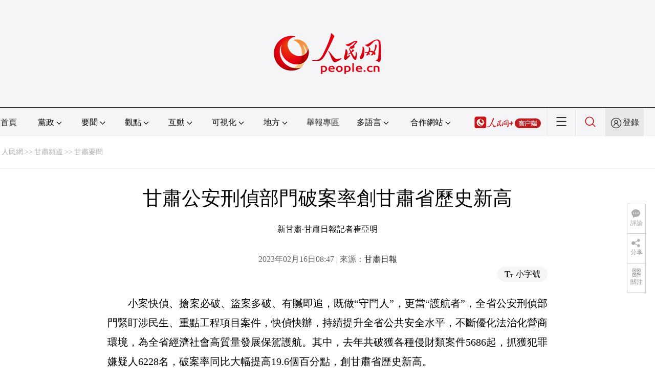

--- FILE ---
content_type: text/html
request_url: http://gs.people.com.cn/BIG5/n2/2023/0216/c183283-40303032.html
body_size: 9689
content:
<!DOCTYPE html PUBLIC "-//W3C//DTD XHTML 1.0 Transitional//EN" "http://www.w3.org/TR/xhtml1/DTD/xhtml1-transitional.dtd">
<html xmlns="http://www.w3.org/1999/xhtml">
<head>
<meta http-equiv="content-type" content="text/html;charset=UTF-8"/>
<meta http-equiv="Content-Language" content="utf-8" />
<meta content="all" name="robots" />
<title>甘肅公安刑偵部門破案率創甘肅省歷史新高</title>
<meta name="renderer" content="webkit" />
<meta http-equiv="X-UA-Compatible" content="IE=Edge" />
<meta name="viewport" content="width=device-width,initial-scale=1.0,minimum-scale=1.0,maximum-scale=1.0" />
<meta name="keywords" content="" />
<meta name="description" content="小案快偵、搶案必破、盜案多破、有贓即追，既做“守門人”，更當“護航者”，全省公安刑偵部門緊盯涉民生、重點工程項目案件，快偵快辦，持續提升全省公共安全水平，不斷優化法治化營商環境，為全省經濟社會高質量發" />
<meta name="copyright" content="人民網版權所有" />
<meta name="filetype" content="0">
<meta name="publishedtype" content="1">
<meta name="pagetype" content="1">
<meta name="catalogs" content="L_183283">
<meta name="contentid" content="L_40303032">
<meta name="publishdate" content="2023-02-16">
<meta name="author" content="L_3078">
<meta name="editor" content="">
<meta name="source" content="來源：甘肅日報">
<meta name="sourcetype" content="">
<link href="http://www.people.com.cn/img/2020fenxiang/css/share2020.css" type="text/css" rel="stylesheet" media="all" />
<link href="http://www.people.com.cn/img/2020wbc/css/page202102.css" type="text/css" rel="stylesheet" media="all" />
<link href="http://www.people.com.cn/img/2020peopleindex/css/pagetyn2.css" type="text/css" rel="stylesheet" media="all" />
<link href="http://www.people.com.cn/img/2020wbc/css/compatiblen2.css" type="text/css" rel="stylesheet" media="all" />
<style type="text/css">
.rm_txt .col-1{ margin:0 auto;}
.rm_txt .col-1 h3,.rm_txt .col-1 h1,.rm_txt .col-1 h4,.author,.col-1-1{ text-align:center;}
</style>
</head>
<body>
<img src="http://www.people.com.cn/img/2020peopleindex/img/logo_share_ap.jpg" width="200" height="200" class="hide share-img" />
<div class="main">
	<!--頭部-->
    <div class="header cf">
        <div class="layout">
            <a href="http://www.people.cn" target="_blank"><img src="/img/2020wbc/imgs/logo.png" alt="人民網" title="人民網" /></a>
        </div>
    </div>
    <div class="wb_line"></div>
	<!--導航-->
    <div class="rm_nav cf" id="rm_topnav">
        <div class="layout rm_nav_con cf">
			<div class="col col-1">
				<ul class="cf"><li class="shouye"><a href="http://www.people.com.cn" target="_blank">首頁</a></li>
<li class="menu_item">
    <span>黨政<img src="/img/2020peopleindex/img/arrow2.png" class="zhuan" /></span>
    <div>
        <ul>
            <li><a href="http://cpc.people.com.cn/" target="_blank">黨網 · 時政</a></li>
            <li><a href="http://renshi.people.com.cn/" target="_blank">人事</a></li>
            <li><a href="http://fanfu.people.com.cn/" target="_blank">反腐</a></li>
            <li><a href="http://theory.people.com.cn/" target="_blank">理論</a></li>
            <li><a href="http://dangshi.people.com.cn/" target="_blank">黨史</a></li>
            <li><a href="http://dangjian.people.com.cn/" target="_blank">黨建</a></li>
        </ul>
    </div>
</li><li class="menu_item">
        <span>要聞<img src="/img/2020peopleindex/img/arrow2.png" class="zhuan" /></span>
        <div class="xinwen">
            <ul>
                <li><a href="http://finance.people.com.cn/" target="_blank">經濟 · 科技</a></li>
                <li><a href="http://society.people.com.cn/" target="_blank">社會 · 法治</a></li>
                <li><a href="http://ent.people.com.cn/" target="_blank">文旅 · 體育</a></li>
                <li><a href="http://health.people.com.cn/" target="_blank">健康 · 生活</a></li>
                <li><a href="http://world.people.com.cn/" target="_blank">國際</a></li>
                <li><a href="http://military.people.com.cn/" target="_blank">軍事</a></li>
                <li><a href="http://hm.people.com.cn/" target="_blank">港澳</a></li>
                <li><a href="http://tw.people.com.cn/" target="_blank">台灣</a></li>
                <li><a href="http://edu.people.com.cn/" target="_blank">教育</a></li>
                <li><a href="http://house.people.com.cn/" target="_blank">房產</a></li>
<li><a href="http://lxjk.people.cn/BIG5/index.html" target="_blank">科普</a></li>
            </ul>
        </div>
    </li><li class="menu_item">
    <span>觀點<img src="/img/2020peopleindex/img/arrow2.png" class="zhuan" /></span>
    <div>
        <ul>
            <li><a href="http://opinion.people.com.cn/BIG5/223228/index.html" target="_blank">人民網評</a></li>
            <li><a href="http://opinion.people.com.cn/BIG5/8213/420650/index.html" target="_blank">三評</a></li>
            <li><a href="http://opinion.people.com.cn/BIG5/427456/index.html" target="_blank">人民財評</a></li>
            <li><a href="http://opinion.people.com.cn/BIG5/431649/index.html" target="_blank">人民來論</a></li>            
            <li><a href="http://fangtan.people.com.cn/" target="_blank">人民訪談</a></li>
        </ul>
    </div>
</li><li class="menu_item">
        <span>互動<img src="/img/2020peopleindex/img/arrow2.png" class="zhuan" /></span>
        <div>
            <ul>
                <li><a href="http://liuyan.people.com.cn/" target="_blank">領導留言板</a></li>
                <li><a href="http://bbs1.people.com.cn/" target="_blank">強國論壇</a></li>
                <li><a href="https://weiquan.people.com.cn/#/" target="_blank">維權</a></li>                
            </ul>
        </div>
    </li><li class="menu_item">
	<span>可視化<img src="/img/2020peopleindex/img/arrow2.png" class="zhuan" /></span>
	<div>
		<ul>
			<li><a href="http://v.people.cn/" target="_blank">視頻</a></li>
			<li><a href="http://pic.people.com.cn/" target="_blank">圖片</a></li>
			<li><a href="http://graphicnews.people.com.cn/" target="_blank">圖解</a></li>
			<li><a href="http://art.people.com.cn/" target="_blank">靈境·人民藝術館</a></li>
		</ul>
	</div>
</li><li class="menu_item">
    <span>地方<img src="/img/2020peopleindex/img/arrow2.png" class="zhuan" /></span>
    <div>
    <ul class="df">
        <li><a href="http://bj.people.com.cn/" target="_blank">京</a></li>
        <li><a href="http://tj.people.com.cn/" target="_blank">津</a></li>
        <li><a href="http://he.people.com.cn/" target="_blank">冀</a></li>
        <li><a href="http://sx.people.com.cn/" target="_blank">晉</a></li>
        <li><a href="http://nm.people.com.cn/" target="_blank">蒙</a></li>
        <li><a href="http://ln.people.com.cn/" target="_blank">遼</a></li>
        <li><a href="http://jl.people.com.cn/" target="_blank">吉</a></li>
        <li><a href="http://hlj.people.com.cn/" target="_blank">黑</a></li>
        <li><a href="http://sh.people.com.cn/" target="_blank">滬</a></li>
        <li><a href="http://js.people.com.cn" target="_blank">蘇</a></li>
        <li><a href="http://zj.people.com.cn/" target="_blank">浙</a></li>
        <li><a href="http://ah.people.com.cn/" target="_blank">皖</a></li>
        <li><a href="http://fj.people.com.cn/" target="_blank">閩</a></li>
        <li><a href="http://jx.people.com.cn/" target="_blank">贛</a></li>
        <li><a href="http://sd.people.com.cn/" target="_blank">魯</a></li>
        <li><a href="http://henan.people.com.cn/" target="_blank">豫</a></li>
        <li><a href="http://hb.people.com.cn/" target="_blank">鄂</a></li>
        <li><a href="http://hn.people.com.cn/" target="_blank">湘</a></li>
        <li><a href="http://gd.people.com.cn/" target="_blank">粵</a></li>
        <li><a href="http://gx.people.com.cn/" target="_blank">桂</a></li>
        <li><a href="http://hi.people.com.cn/" target="_blank">瓊</a></li>
        <li><a href="http://cq.people.com.cn/" target="_blank">渝</a></li>
        <li><a href="http://sc.people.com.cn/" target="_blank">川</a></li>
        <li><a href="http://gz.people.com.cn/" target="_blank">黔</a></li>
        <li><a href="http://yn.people.com.cn/" target="_blank">滇</a></li>
        <li><a href="http://xz.people.com.cn/" target="_blank">藏</a></li>
        <li><a href="http://sn.people.com.cn/" target="_blank">陝</a></li>
        <li><a href="http://gs.people.com.cn/" target="_blank">甘</a></li>
        <li><a href="http://qh.people.com.cn/" target="_blank">青</a></li>
        <li><a href="http://nx.people.com.cn/" target="_blank">寧</a></li>
        <li><a href="http://xj.people.com.cn/" target="_blank">新</a></li>
        <li><a href="http://sz.people.com.cn/" target="_blank">鵬</a></li>
        <li><a href="http://www.rmxiongan.com/" target="_blank">雄安</a></li>
    </ul>
    </div>
</li><li class="jubao"><a href="https://www.12377.cn/" target="_blank">舉報專區</a></li><li class="language"><span>多語言<img src="/img/2020peopleindex/img/arrow2.png" class="zhuan" /></span>
<div>
    <ul class="dyz">
        <li><a href="http://mongol.people.com.cn/" target="_blank"><img src="/img/2020peopleindex/img/dyz/01.png" class="meng" /></a></li>
        <li><a href="http://tibet.people.com.cn/" target="_blank"><img src="/img/2020peopleindex/img/dyz/02.png" /></a></li>
        <li><a href="http://uyghur.people.com.cn/" target="_blank"><img src="/img/2020peopleindex/img/dyz/03.png" /></a></li>
        <li><a href="http://kazakh.people.com.cn/" target="_blank"><img src="/img/2020peopleindex/img/dyz/04.png" /></a></li>
        <li><a href="http://korean.people.com.cn/" target="_blank"><img src="/img/2020peopleindex/img/dyz/05.png" /></a></li>
        <li><a href="http://yi.people.com.cn/" target="_blank"><img src="/img/2020peopleindex/img/dyz/06.png" /></a></li>
        <li><a href="http://sawcuengh.people.com.cn/" target="_blank"><img src="/img/2020peopleindex/img/dyz/07.png" /></a></li>
        <li><a href="http://www.people.com.cn/BIG5/" target="_blank"><img src="/img/2020peopleindex/img/dyz/08.png" /></a></li>
		<li style="font-size:24px;color:#ccc;margin-top:3px;">|</li>
        <li><a href="http://en.people.cn/" target="_blank"><img src="/img/2020peopleindex/img/dyz/09.png" /></a></li>
        <li><a href="http://j.people.com.cn/" target="_blank"><img src="/img/2020peopleindex/img/dyz/10.png" /></a></li>
        <li><a href="http://french.peopledaily.com.cn/" target="_blank"><img src="/img/2020peopleindex/img/dyz/11.png" /></a></li>
        <li><a href="http://spanish.peopledaily.com.cn/" target="_blank"><img src="/img/2020peopleindex/img/dyz/12.png" /></a></li>
        <li><a href="http://russian.people.com.cn/" target="_blank"><img src="/img/2020peopleindex/img/dyz/13.png" /></a></li>
        <li><a href="http://arabic.people.com.cn/" target="_blank"><img src="/img/2020peopleindex/img/dyz/14.png" /></a></li>
        <li><a href="http://kr.people.com.cn/" target="_blank"><img src="/img/2020peopleindex/img/dyz/15.png" /></a></li>
        <li><a href="http://german.people.com.cn/" target="_blank"><img src="/img/2020peopleindex/img/dyz/16.png" /></a></li>
        <li><a href="http://portuguese.people.com.cn/" target="_blank"><img src="/img/2020peopleindex/img/dyz/17.png" /></a></li>
    </ul>
</div>
</li><li class="language dhfj"><span>合作網站<img src="/img/2020peopleindex/img/arrow2.png" class="zhuan" /></span>
<div>
    <ul class="hzwz">
        <li><a href="http://cpc.people.com.cn/BIG5/69112/113427/index.html" target="_blank">毛主席紀念堂</a></li>
        <li><a href="http://zhouenlai.people.cn/" target="_blank">周恩來紀念網</a></li>
        <li><a href="http://www.dengxiaopingnet.com/" target="_blank">鄧小平紀念網</a></li>
        <li style="display:none;"><a href="http://npc.people.com.cn/" target="_blank">人大新聞網</a></li>
        <li><a href="http://acftu.people.com.cn/" target="_blank">工會新聞網</a></li>
        <li><a href="http://www.chinaql.org/BIG5/index.html" target="_blank">中國僑聯</a></li>
        <li><a href="https://www.xuexi.cn/" target="_blank">學習強國</a></li>
        <li><a href="http://www.dswxyjy.org.cn/" target="_blank">中共中央黨史和文獻研究院</a></li>
        <li><a href="http://www.12380.gov.cn/" target="_blank">中組部12380舉報網</a></li>
        <li><a href="http://www.nopss.gov.cn/" target="_blank">全國哲學社科工作辦</a></li>
        <li style="display:none;"><a href="http://tyzx.people.cn/" target="_blank">中國統一戰線新聞網</a></li>
        <li><a href="http://www.qizhiwang.org.cn/" target="_blank">旗幟網</a></li>
        <li><a href="http://www.gjbmj.gov.cn/" target="_blank">國家保密局</a></li>
        <li><a href="http://kpzg.people.com.cn/" target="_blank">科普中國</a></li>
        <li><a href="http://ip.people.com.cn/" target="_blank">知識產權</a></li>
<li><a href="http://ent.people.com.cn/BIG5/436846/441076/index.html" target="_blank">文化企業社會責任報告發布平台</a></li>
<li><a href="http://www.minge.gov.cn/" target="_blank">中國國民黨革命委員會</a></li>
        <li style="display:none"><a href="http://rwdl.people.cn/" target="_blank">中國國家人文地理</a></li>
    </ul>
</div>
</li><li class="nav_jia"><a href="http://www.people.cn/app/download.html" target="_blank"><img src="/img/2020peopleindex/img/rmwjia1.png" alt=""></a></li><li class="nav_more"><img src="/img/2020peopleindex/img/more2.png" alt=""></li><li class="sou"><a href="http://search.people.cn/" target="_blank"><img src="/img/2020peopleindex/img/sou1.png" alt=""></a></li><li class="Sign" id="login_button"><em></em><a href="http://sso.people.com.cn/login?fromUrl=http://people.com.cn" target="_blank">登錄</a></li>
                <div class="p_login" id="p_login">
                    <div class="jiao"></div>
                    <div id="txz_dlh">
                        <div class="lg_up">
                            <span><img src="/img/2020peopleindex/img/dltx1.png" width="30" height="30" alt=""></span><em id="loginMsg"></em>
                        </div>
                        <div class="lg_down">
                            <a id="logout" target="_self">退出</a>
                        </div>
                    </div>
                </div></ul>
			</div>
		</div>
	</div>
    <div class="nav_more_con cf">
		<i class="more_btn"></i>
		<div class="layout cf">
			<h1 class="cf"><img src="/img/2020peopleindex/img/logo_red.png" alt=""></h1><ul class="cf">
            	<li><a href="http://www.people.cn/app/download.html" target="_blank"><img src="/img/2020peopleindex/img/icon_more0.png" alt="">人民網+</a></li>
				<li><a href="http://cpc.people.com.cn/" target="_blank"><img src="/img/2020peopleindex/img/icon_more1.png" alt="">中國共產黨新聞網</a></li>
				<li><a href="http://liuyan.people.com.cn/" target="_blank"><img src="/img/2020peopleindex/img/icon_more2.png" alt="">領導留言板</a></li>
				<li><a href="http://bbs1.people.com.cn/board/1.html" target="_blank"><img src="/img/2020peopleindex/img/icon_more3.png" alt="">強國論壇</a></li>
				<li><a href="http://v.people.cn/" target="_blank"><img src="/img/2020peopleindex/img/icon_more4.png" alt="">人民視頻</a></li>
			</ul><h3 class="cf">人民日報報系</h3>
<div class="more_con cf">
    <a href="http://paper.people.com.cn/rmrb/index.html" target="_blank">人民日報</a>
    <a href="http://paper.people.com.cn/rmrbhwb/paperindex.htm" target="_blank">人民日報海外版</a>
    <a href="http://www.cnautonews.com/" target="_blank">中國汽車報</a>
    <a href="http://paper.people.com.cn/zgnyb/paperindex.htm" target="_blank">中國能源報</a>
    <a href="http://paper.people.com.cn/jksb/paperindex.htm" target="_blank">健康時報</a>
    <a href="http://www.stcn.com/" target="_blank">証券時報</a>
    <a href="http://www.ifnews.com/" target="_blank">國際金融報網</a>
    <a href="http://paper.people.com.cn/fcyym/paperindex.htm" target="_blank">諷刺與幽默</a>
    <a href="http://paper.people.com.cn/zgcsb/paperindex.htm" target="_blank">中國城市報</a>
    <a href="http://paper.people.com.cn/xwzx/paperindex.htm" target="_blank">新聞戰線</a>
    <a href="http://paper.people.com.cn/rmlt/paperindex.htm" target="_blank">人民論壇</a>
    <a href="http://www.hqrw.com.cn/" target="_blank">環球人物</a>
    <a href="http://www.ceweekly.cn/" target="_blank">中國經濟周刊</a>
    <a href="http://www.msweekly.com/" target="_blank">民生周刊</a>
    <a href="http://www.gjrwls.com/" target="_blank">國家人文歷史</a>
    <a href="http://paper.people.com.cn/rmzk/paperindex.htm" target="_blank">人民周刊</a>
<a href="http://www.rmsznet.com/" target="_blank">人民數字</a>
</div><h3 class="cf">旗下網站</h3>
<div class="more_con cf">
<a href="http://sklccc.com.cn/" target="_blank">國家重點實驗室</a>
<a href="http://www.huanqiu.com/" target="_blank">環球網</a>
<a href="http://www.haiwainet.cn/" target="_blank">海外網</a>
<a href="http://vip.people.com.cn/" target="_blank">人民圖片</a>
<a href="https://visual.people.cn/editorial" target="_blank">人民視覺</a>    
<a href="http://yjy.people.com.cn/" target="_blank">人民網研究院</a>
</div></div>
	</div>    
	<!--路徑-->
	<div class="layout route cf" id="rwb_navpath">
		<a href="http://www.people.com.cn/" class="clink">人民網</a>&gt;&gt;<a href="http://gs.people.com.cn/" class="clink">甘肅頻道</a>&gt;&gt;<a href="http://gs.people.com.cn/BIG5/183283/" class="clink">甘肅要聞</a>
	</div>
	<!--內容-->
	<div class="layout rm_txt cf">
		<div class="col col-1">
			<h3 class="pre"></h3>
			<h1 id="newstit">甘肅公安刑偵部門破案率創甘肅省歷史新高</h1>
			<h4 class="sub"></h4>
			<div class="author cf">新甘肅·甘肅日報記者崔亞明</div>
			<div class="channel cf">
				<div class="col-1-1">
					2023年02月16日08:47 | 來源：<a href="http://szb.gansudaily.com.cn/gsrb/" target="_blank">甘肅日報</a>
				</div>
				<div class="col-1-2 fr">
					<span class="rm_type"><img src="/img/2020wbc/imgs/icon_type.png" alt=""><i>小字號</i></span>
				</div>
			</div>
			<div class="rm_txt_con cf">
				<div class="bza"><span></span><p></p></div>
            	<div class="box_pic"></div>
				<body>
 <p style="text-indent: 2em;">小案快偵、搶案必破、盜案多破、有贓即追，既做“守門人”，更當“護航者”，全省公安刑偵部門緊盯涉民生、重點工程項目案件，快偵快辦，持續提升全省公共安全水平，不斷優化法治化營商環境，為全省經濟社會高質量發展保駕護航。其中，去年共破獲各種侵財類案件5686起，抓獲犯罪嫌疑人6228名，破案率同比大幅提高19.6個百分點，創甘肅省歷史新高。</p> 
 <p style="text-indent: 2em;">民生無小事。全省各級公安機關以破大案的力度抓實小案偵查，在抓緊大要案件、新型網絡犯罪打擊的同時，緊抓傳統侵財犯罪的打擊整治。</p> 
 <p style="text-indent: 2em;">2022年2月，慶陽市公安局西峰分局接到群眾報警，反映在“卡未離身”的情況下，其銀行卡內現金被他人盜取。接報后，屬地公安機關迅速啟動快偵機制，經過縝密偵查、合成研判，順利查明在ATM機安裝電子設備及攝像頭，竊取並復制銀行卡信息實施盜竊的犯罪事實，在72小時內成功追回損失、破獲案件。</p> 
 <p style="text-indent: 2em;">與此同時，甘肅公安刑偵部門以個案的梳理深挖嚴打類案慣犯，不斷創新類案偵查模式，多途徑深挖擴線發現慣犯累犯，多方式搜集固定犯罪証據，實現“串並偵查、規模打擊”的整體效果。張掖市公安局刑偵部門根據盜竊車輛“三元催化器”團伙性、流竄性特點，針對個案現場全量勘驗、數據全面採集，圍繞案件全環節偵辦，積累了大量一手資料，經綜合研判、雷霆出擊，一舉打掉以王某濤為首的跨區域流竄盜竊團伙，破獲盜竊車輛“三元催化器”系列案件20起。</p> 
 <p style="text-indent: 2em;">2022年8月，甘肅省個別地區發生老年人因使用理療產品被電擊身亡事件。省公安廳刑事偵查局及時組織信息研判和線索匯集，指導屬地公安機關受理案件開展偵查，並提請發起全國集群戰役，一舉打掉一個涉及全國15省區，蠱惑老年群體購買所謂養生課程和假冒偽劣理療產品的犯罪團伙。</p> 
 <p style="text-indent: 2em;">此外，甘肅公安刑偵部門主動將公安刑偵工作置於全省經濟社會高質量發展大局，持續提升公共安全水平、保障重要工程安全。2022年，平涼市崆峒區連續發生國家電網施工建材和風機基建建材被盜案件，嚴重影響平涼市12.5萬千瓦分散式風電重大項目工程建設。案發后，省公安廳迅速啟動大案督辦機制，省市區三級刑偵部門區域協作、警種聯合、專案專辦，歷經兩個月，成功打掉一個流竄於甘肅省2市5縣、盜竊國家風電項目設施的犯罪團伙，抓獲犯罪嫌疑人11名，破獲省內外案件14起，追繳涉案物資40余噸。</p>
</body><div class="zdfy clearfix"></div><center><table border="0" align="center" width="40%"><tr></tr></table></center>
                <div class="box_pic"></div>
                <div class="edit cf">(責編：周婉婷、焦隆)</div>
				<p class="paper_num"><em class="section-common-share-wrap">分享讓更多人看到 <i class="btn_share_common"><img src="/img/2020wbc/imgs/share.png" alt=""></i> </em></p>
			</div>
			<div class="rm_relevant rm_download cf">
				<h5><span></span>客戶端下載</h5>
				<ul>
					<li><a href="http://www.people.com.cn/BIG5/123231/365206/index.html" target="_blank"><img src="/img/2020wbc/imgs/icon_download_rmrb.png" width="70" height="70" alt="">人民日報</a></li>
                    <li><a href="http://www.people.cn/app/download.html" target="_blank"><img src="/img/2020wbc/imgs/icon_download_rmwj1.png" width="70" height="70" alt="">人民網+</a></li>
					<li><a href="http://www.people.com.cn/BIG5/123231/365208/index.html" target="_blank"><img src="/img/2020wbc/imgs/icon_download_rmw.png" width="70" height="70" alt="">手機人民網</a></li>
					<li><a href="http://leaders.people.com.cn/BIG5/178291/407226/index.html" target="_blank"><img src="/img/2020wbc/imgs/icon_download_ly.png" width="70" height="70" alt="">領導留言板</a></li>
					<li><a href="http://5g.people.cn/rmspdown/" target="_blank"><img src="/img/2020wbc/imgs/icon_download_video.png" width="70" height="70" alt="">人民視頻</a></li>
					<li><a href="http://www.people.cn/rmzy/download.html" target="_blank"><img src="/img/2020wbc/imgs/icon_download_zy.png" width="70" height="70" alt="">人民智雲</a></li>
                    <li><a href="http://coo.people.cn/" target="_blank"><img src="/img/2020wbc/imgs/icon_download_zz.png" width="70" height="70" alt="">人民智作</a></li>                   
				</ul>
			</div>
		</div>
		<div class="col col-2 fr" style="display:none;">
			<div id="jiansuo"></div>
			<div class="rm_ranking cf">
				<h3>熱門排行</h3>
				<b></b>				
				<ul class="rm_ranking_list gray cf"><li><span>1</span><a href="/BIG5/n2/2023/0209/c183283-40294518.html" target="_blank">金昌新能源單月發電量創歷史新高</a></li><li><span>2</span><a href="/BIG5/n2/2023/0209/c183283-40294536.html" target="_blank">永昌：土地托管讓農民增產增收</a></li><li><span>3</span><a href="/BIG5/n2/2023/0210/c183348-40296859.html" target="_blank">甘肅山丹馬場：駿馬奔騰踏飛雪</a></li><li><span>4</span><a href="/BIG5/n2/2023/0213/c183348-40299587.html" title="最美裕固風！這項穿在身上的“非遺”再添新韻" target="_blank">最美裕固風！這項穿在身上的“非遺”再…</a></li><li><span>5</span><a href="/BIG5/n2/2023/0214/c183283-40299969.html" title="胡昌升在甘肅省“三抓三促”行動動員部署會議上強調：在學習上下功夫在執行上鉚足勁在效能上見真章，團結奮斗開創中國式現代化甘肅實踐的嶄新局面" target="_blank">胡昌升在甘肅省“三抓三促”行動動員部…</a></li><li><span>6</span><a href="/BIG5/n2/2023/0213/c358184-40298693.html" target="_blank">甘肅出台辦法促進健康老齡化發展</a></li><li><span>7</span><a href="/BIG5/n2/2023/0213/c183283-40298614.html" target="_blank">甘肅省節后勞務市場供需兩旺</a></li><li><span>8</span><a href="/BIG5/n2/2023/0213/c183283-40298633.html" target="_blank">甘肅加快水利重大項目重點工程建設</a></li><li><span>9</span><a href="/BIG5/n2/2023/0212/c183348-40298270.html" title="甘肅慶陽：破“思想保守”之冰  在推進高質量發展的賽場上實現突圍" target="_blank">甘肅慶陽：破“思想保守”之冰  在推…</a></li><li><span>10</span><a href="/BIG5/n2/2023/0212/c183342-40297916.html" target="_blank">中國式現代化創造了人類文明新形態</a></li><li><span>11</span><a href="/BIG5/n2/2023/0213/c183348-40299598.html" title="甘肅永昌：祁連山下生態美 候鳥翩躚入畫來" target="_blank">甘肅永昌：祁連山下生態美 候鳥翩躚入…</a></li><li><span>12</span><a href="/BIG5/n2/2023/0212/c183283-40297942.html" title="胡昌升主持召開甘肅省委常委會會議：傳達學習習近平總書記重要講話精神，研究貫徹落實意見安排部署有關工作" target="_blank">胡昌升主持召開甘肅省委常委會會議：傳…</a></li><li><span>13</span><a href="/BIG5/n2/2023/0212/c183283-40297959.html" title="甘肅省去年減稅降費及退稅緩稅緩費381.4億元" target="_blank">甘肅省去年減稅降費及退稅緩稅緩費38…</a></li><li><span>14</span><a href="/BIG5/n2/2023/0214/c183348-40301023.html" target="_blank">臨夏磚雕：青磚上的非遺綻放新魅力</a></li><li><span>15</span><a href="/BIG5/n2/2023/0210/c183283-40296082.html" title="甘肅普通專升本免試生招錄 2月13日開始報名" target="_blank">甘肅普通專升本免試生招錄 2月13日…</a></li></ul>
			</div>
		</div>
	</div>
	<!--footer-->
	<div class="rm_footer cf">
		<!--information-->
		<div class="w1200 information clearfix">
<p><a href="http://www.people.com.cn/BIG5/1018/22259/index.html" target="_blank">人民日報社概況</a>
<span class="xian">|</span>
<a href="http://www.people.com.cn/BIG5/50142/420117/index.html" target="_blank">關於人民網</a>
<span class="xian">|</span>
<a href="http://hr.peopledaily.com.cn/" target="_blank">報社招聘</a>
<span class="xian">|</span>
<a href="http://job.people.com.cn/" target="_blank">招聘英才</a>
<span class="xian">|</span>
<a href="http://www.people.com.cn/BIG5/208743/403202/index.html" target="_blank">廣告服務</a>
<span class="xian">|</span>
<a href="http://www.people.com.cn/BIG5/208743/403202/403212/index.html" target="_blank">合作加盟</a>
<span class="xian">|</span>
<a href="http://gonggao.people.com.cn/" target="_blank">供稿服務</a>
<span class="xian">|</span>
<a href="http://data.people.com.cn/" target="_blank">數據服務</a>
<span class="xian">|</span>
<a href="http://www.people.com.cn/n/2013/1227/c373005-23961344.html" target="_blank">網站聲明</a>
<span class="xian">|</span>
<a href="http://www.people.com.cn/n1/2019/0308/c420117-30965009.html" target="_blank">網站律師</a>
<span class="xian">|</span>
<a href="http://sso.people.com.cn/resource/html/userInforPro.html" target="_blank">信息保護</a>
<span class="xian">|</span>
<a href="http://kf.people.com.cn/" target="_blank">聯系我們</a></p>
<p>人民日報違法和不良信息舉報電話：010-65363263&nbsp;&nbsp;&nbsp;&nbsp;舉報郵箱：<a href="mailto:jubao@people.cn" target="_blank">jubao@people.cn</a></p>
<p>人民網服務郵箱：<a href="mailto:kf@people.cn" target="_blank">kf@people.cn</a>&nbsp;&nbsp;&nbsp;&nbsp;違法和不良信息舉報電話：010-65363636&nbsp;&nbsp;&nbsp;&nbsp;舉報郵箱：<a href="mailto:rmwjubao@people.cn" target="_blank">rmwjubao@people.cn</a></p>
<p><a href="http://www.people.com.cn/img/2014xuke/2018hlwxw.html" target="_blank">互聯網新聞信息服務許可証10120170001</a>&nbsp;&nbsp;|&nbsp;&nbsp;<a href="http://www.people.com.cn/img/2014xuke/2018zzdxxkz.html" target="_blank">增值電信業務經營許可証B1-20060139</a>&nbsp;&nbsp;|&nbsp;&nbsp;<a href="http://www.people.com.cn/img/2019peopleindex/html/gbds2019.html" target="_blank">廣播電視節目制作經營許可証（廣媒）字第172號</a></p>
<p><a href="http://www.people.com.cn/img/2011zzzs/2018xxwlcb.htm" target="_blank">信息網絡傳播視聽節目許可証0104065</a>&nbsp;|&nbsp;<a href="http://www.people.com.cn/img/2014xuke/2018wlwh.html" target="_blank">網絡文化經營許可証 京網文[2020]5494-1075號</a>&nbsp;|&nbsp;<a href="http://www.people.com.cn/img/2014xuke/2018wlcb.html" target="_blank">網絡出版服務許可証（京）字121號</a>&nbsp;|&nbsp;<a href="http://www.people.com.cn/img/2014xuke/2018icp.html" target="_blank">京ICP証000006號</a>&nbsp;|&nbsp;<a href="http://www.beian.gov.cn/portal/registerSystemInfo?recordcode=11000002000008" target="_blank">京公網安備11000002000008號</a></p>
<p class="copyright">
    人 民 網 版 權 所 有 ，未 經 書 面 授 權 禁 止 使 用<br />
    Copyright &copy; 1997-2023 by www.people.com.cn. all rights reserved
</p>
<p class="attestation">
<a href="http://www.people.com.cn/img/2014xuke/2018icp.html" target="_blank"><img src="/img/2020peopleindex/img/copy_icon1.png" alt=""></a>
<a href="https://ss.knet.cn/verifyseal.dll?sn=e12050911010020686307708&ct=df&a=1&pa=980951" target="_blank"><img src="/img/2020peopleindex/img/copy_icon2.png" alt=""></a>
<a href="http://si.trustutn.org/info?sn=470170320027574551118&certType=1" target="_blank"><img src="/img/2020peopleindex/img/copy_icon3.png" alt=""></a>
<a href="http://www.itrust.org.cn/home/index/itrust_certifi/wm/2710933198.html" target="_blank"><img src="/img/2020peopleindex/img/copy_icon4.png" alt=""></a>
</p>
</div>
	</div>
	<div class="txt_float_r">
		<ul>
			<li class="btn_comment">
				<span><em></em>評論</span>
				<div class="share_con"><a href="http://bbs1.people.com.cn/board/1.html" target="_blank"><img src="/img/2020wbc/imgs/share_bbs.png" alt=""></a></div>
			</li>
			<li class="btn_share section-common-share-wrap">
				<span class="btn_share_common"><em></em>分享</span>
			</li>
			<li class="btn_follow">
				<span><em></em>關注</span>
				<div class="share_con">
					<i><strong class="active">微信</strong><strong>微博</strong><strong>快手</strong></i>
					<div style="display: block;">
						<img src="/img/2020wbc/imgs/sj_wx.jpg" width="54" height="54" alt="">
						<b>第一時間為您推送權威資訊</b>
					</div>
					<div style="display: none;">
						<img src="/img/2020wbc/imgs/sj_wb.jpg" width="54" height="54" alt="">
						<b>報道全球 傳播中國</b>
					</div>
                    <div style="display: none;">
						<img src="/img/2020wbc/imgs/sj_ks.png" width="54" height="54" alt="">
						<b>關注人民網，傳播正能量</b>
					</div>
				</div>
			</li>
		</ul>
	</div>
</div>
<script src="http://tools.people.com.cn/libs/jquery/1.11.1/jquery-1.11.1.min.js" type="text/javascript"></script>
<style type="text/css">
.topb{position:fixed; bottom:80px; right:20px;font-size:18px; font-family:"Microsoft YaHei";background:url(http://www.people.com.cn/img/2020peopleindex/img/topb.png) no-repeat top center; width:90px; height:50px; line-height:50px; padding-left:40px;cursor:pointer; display:none;z-index:111}
.topb:hover{color:#fff;background:url(http://www.people.com.cn/img/2020peopleindex/img/topba.png) no-repeat top center;}
</style><div class="topb">返回頂部</div><script type="text/javascript">
$(document).ready(function() {
	$(document).scroll(function(){
		var bkTop=$(this).scrollTop();
		if(bkTop > 200){
			$(".topb").show()
		}
		else{
			$(".topb").hide()	
		}			
	})	
	$(".topb").click(function(){
        $('html , body').animate({scrollTop: 0},500);
    });	
});
</script>
<script type="text/javascript">
$(document).ready(function() {
	var $bza=$(".rm_txt_con div.bza");
	if($bza.find("p").text().length>10){
		$bza.show();
	}
});
</script>
<script type="text/javascript">
var keyw="";
var keyws= new Array();
var keyhtml="";
if(keyw.length>0){
	//console.log(keyw)
	keyws=keyw.split(",");
	keyhtml+="<div class=\"rm_entry cf\">";
	keyhtml+="<h3>文章中提及</h3>";
	keyhtml+="<b></b>";
	for (i=0;i<keyws.length ;i++ )
	{
	keyhtml+="<a href=\"http://search.people.cn/s?keyword="+encodeURIComponent(keyws[i])+"\" target=\"_blank\"># "+keyws[i]+"</a>"; //分割后的字符輸出
	}
	keyhtml+="</div>";
	//$("#jiansuo").html(keyhtml);
}
else{
$(".rm_bbs").css("margin-top","0px")
}
</script>
<script src="http://www.people.com.cn/img/2020peopleindex/js/rmwtyn1.js" charset="utf-8" type="text/javascript"></script>
<script src="http://www.people.com.cn/img/2020fenxiang/js/share_qr2020.js" type="text/javascript" charset="utf-8"></script>
<script src="http://www.people.com.cn/img/2020wbc/js/static1.js" type="text/javascript" charset="utf-8"></script>
<script type="text/javascript" src="http://www.people.com.cn/img/2016wb/qqshare01.js"></script>
<script src="http://www.people.com.cn/img/2016wb/jweixin-1.0.0.js" type="text/javascript"></script>
<script type="text/javascript">
var str=document.getElementById("newstit").innerHTML;
str=str.replace(/&nbsp;/g," ")
str=str.replace(/&quot;/g,'"')
str=str.replace(/<br>/g,"")
var wxData = {
	"imgUrl": "http://www.people.com.cn/img/2016wb/images/logo_share.jpg", // 200x200
	"link": window.location.href,
	"desc": "人民網，網上的人民日報",
	"title": "" + str + ""
};
setShareInfo({
 title: "" + str + "",
 summary:"人民網，網上的人民日報",
 pic: "http://www.people.com.cn/img/2016wb/images/logo_share.jpg",
 url: window.location.href,         
});
</script>
<script src="http://www.people.com.cn/img/2016wb/WeiXinDatatit2020.js" type="text/javascript"></script>
<script src="http://tools.people.com.cn/css/2010tianrun/webdig_test.js" language="javascript" type="text/javascript" async></script>
<script defer async type="text/javascript" src="http://tools.people.com.cn/wza/assist.js?sid=2716&pos=left&bar=0"></script>
<img src="http://counter.people.cn:8000/f.gif?id=40303032" width=0 height=0 style="display:none;">
</body>
</html>